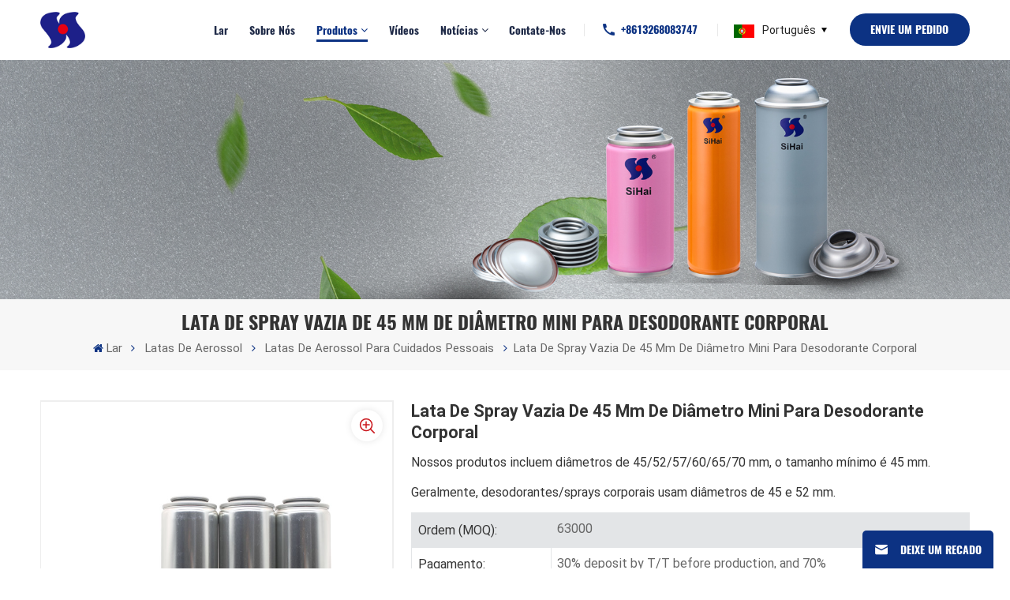

--- FILE ---
content_type: text/html; charset=UTF-8
request_url: https://pt.sihai-aerosolcan.com/mini-size-diameter-45mm-empty-spray-tin-can-for-deodorant-body-spray_p131.html
body_size: 14809
content:
<!DOCTYPE html PUBLIC "-//W3C//DTD XHTML 1.0 Transitional//EN" "http://www.w3.org/TR/xhtml1/DTD/xhtml1-transitional.dtd">
<html xmlns="http://www.w3.org/1999/xhtml" lang="pt">
<head>
    <meta http-equiv="X-UA-Compatible" content="IE=edge">
    <meta name="viewport" content="width=device-width,initial-scale=1,minimum-scale=1,maximum-scale=1,user-scalable=no,viewport-fit=cover">
    <meta http-equiv="Content-Type" content="text/html; charset=utf-8" />
    <meta http-equiv="X-UA-Compatible" content="IE=edge,Chrome=1" />
    <meta http-equiv="X-UA-Compatible" content="IE=9" />
    <meta http-equiv="Content-Type" content="text/html; charset=utf-8" />
                <title>Fornecedor OEM Lata de spray vazia de 45 mm de diâmetro mini para desodorante corporal da China - Sihai-aerosolcan.com</title>
        <meta name="keywords" content="lata de spray,Diâmetro 45mm pode,lata vazia" />
        <meta name="description" content="Personalize o Lata de spray vazia de 45 mm de diâmetro mini para desodorante corporal com suas próprias ideias em sihai-aerosolcan.com. Somos OEMs profissionais do lata de spray na China. Entre em contato conosco agora mesmo e tenha o melhor serviço." />
                <!--    分享显示图片-->
        <meta property ="og:site_name" content="Guangdong Sihai Iron-Printing and Tin-Making Co.,ltd">
    <meta property ="og:url" content="https://pt.sihai-aerosolcan.com/mini-size-diameter-45mm-empty-spray-tin-can-for-deodorant-body-spray_p131.html">
    <meta property ="og:title" content="Fornecedor OEM Lata de spray vazia de 45 mm de diâmetro mini para desodorante corporal da China - Sihai-aerosolcan.com"/>
    <meta property="og:type" content="website">
    <meta property ="og:description" content ="Personalize o Lata de spray vazia de 45 mm de diâmetro mini para desodorante corporal com suas próprias ideias em sihai-aerosolcan.com. Somos OEMs profissionais do lata de spray na China. Entre em contato conosco agora mesmo e tenha o melhor serviço."/>
                        <meta property ="og:image:secure_url" content="https://pt.sihai-aerosolcan.com/uploadfile/202304/26/c2e4a4373d4d37a94d4a431c09d19523_thumb.jpg"/>
            <meta name="twitter:card" content="summary_large_image">
            <meta name="twitter:image" content="https://pt.sihai-aerosolcan.com/uploadfile/202304/26/c2e4a4373d4d37a94d4a431c09d19523_thumb.jpg">
                <meta name="twitter:title" content="Fornecedor OEM Lata de spray vazia de 45 mm de diâmetro mini para desodorante corporal da China - Sihai-aerosolcan.com">
    <meta name="twitter:description" content="Personalize o Lata de spray vazia de 45 mm de diâmetro mini para desodorante corporal com suas próprias ideias em sihai-aerosolcan.com. Somos OEMs profissionais do lata de spray na China. Entre em contato conosco agora mesmo e tenha o melhor serviço.">
    <link rel="canonical" href="https://pt.sihai-aerosolcan.com/mini-size-diameter-45mm-empty-spray-tin-can-for-deodorant-body-spray_p131.html">

            <link href="/uploadfile/userimg/ab91f4d5ce75c0af9e5b514a6f087378png" rel="shortcut icon"  />
                <link rel="alternate" hreflang="en" href="https://www.sihai-aerosolcan.com/mini-size-diameter-45mm-empty-spray-tin-can-for-deodorant-body-spray_p131.html" />
            <link rel="alternate" hreflang="ru" href="https://ru.sihai-aerosolcan.com/mini-size-diameter-45mm-empty-spray-tin-can-for-deodorant-body-spray_p131.html" />
            <link rel="alternate" hreflang="es" href="https://es.sihai-aerosolcan.com/mini-size-diameter-45mm-empty-spray-tin-can-for-deodorant-body-spray_p131.html" />
            <link rel="alternate" hreflang="pt" href="https://pt.sihai-aerosolcan.com/mini-size-diameter-45mm-empty-spray-tin-can-for-deodorant-body-spray_p131.html" />
        <link rel="alternate" href="https://www.sihai-aerosolcan.com/mini-size-diameter-45mm-empty-spray-tin-can-for-deodorant-body-spray_p131.html" hreflang="x-default" />

    <link type="text/css" rel="stylesheet" href="/images/moban.css">
    <link type="text/css" rel="stylesheet" href="/template/css/swiper.min.css">
    <link type="text/css" rel="stylesheet" href="/template/css/style.css">
    <link type="text/css" rel="stylesheet" href="/template/css/fancyapp.min.css">
            <script type="text/javascript" src="/template/js/jquery-1.8.3.js"></script>
        <script type="text/javascript" src="/template/js/bootstrap.min.js"></script>
        <script type="text/javascript" src="/template/js/swiper.min.js"></script>
        <script type="text/javascript" src="/js/front/common.js"></script>
            <script type="text/javascript">
            $(document).on("scroll",function(){
                if($(document).scrollTop()>20){
                    $("header").removeClass("large").addClass("small");
                }
                else{
                    $("header").removeClass("small").addClass("large");
                }
            });
        </script>
        <!--[if ie9]
        <script src="/template/js/html5shiv.min.js"></script>
        <script src="/template/js/respond.min.js"></script>
        -->
        <!--[if IE 8]>
        <script src="https://oss.maxcdn.com/libs/html5shiv/3.7.0/html5shiv.js"></script>
        <script src="https://oss.maxcdn.com/libs/respond.js/1.3.0/respond.min.js"></script>
        <![endif]-->
        <script >
            if( /Android|webOS|iPhone|iPad|iPod|BlackBerry|IEMobile|Opera Mini/i.test(navigator.userAgent) ) {
                $(function () {
                    // $('.newm img').attr("style","");
                    $(".newm img").attr("width","");
                    $(".newm img").attr("height","");

                })
            }
        </script>
                <!-- Google Tag Manager -->
<script>(function(w,d,s,l,i){w[l]=w[l]||[];w[l].push({'gtm.start':
new Date().getTime(),event:'gtm.js'});var f=d.getElementsByTagName(s)[0],
j=d.createElement(s),dl=l!='dataLayer'?'&l='+l:'';j.async=true;j.src=
'https://www.googletagmanager.com/gtm.js?id='+i+dl;f.parentNode.insertBefore(j,f);
})(window,document,'script','dataLayer','GTM-TRP7JRR');</script>
<!-- End Google Tag Manager --></head>
<body>
<!-- Google Tag Manager (noscript) -->
<noscript><iframe src="https://www.googletagmanager.com/ns.html?id=GTM-TRP7JRR"
height="0" width="0" style="display:none;visibility:hidden"></iframe></noscript>
<!-- End Google Tag Manager (noscript) --><script type="text/javascript">var _paq = _paq || [];;_paq.push(["setDomains", ["*"]]);_paq.push(['trackPageView']);_paq.push(['enableFormTracking']);_paq.push(['enableLinkTracking']);_paq.push(['enableTPF']);_paq.push(['enableMelarkJs']);(function() {var u="//ta.sbird.xyz/";_paq.push(['setTrackerUrl', u+'ta.gif']);_paq.push(['setSiteId', '75abb39f5079534945a265e822e5bae2']);_paq.push(['setMelarkSiteId', 'V3poMzE3dkJBbVU9']);var d=document, g=d.createElement('script'), s=d.getElementsByTagName('script')[0];g.type='text/javascript'; g.async=true; g.defer=true; g.src=u+'js/ta.js'; s.parentNode.insertBefore(g,s);})();</script><header class="large">
    <div class="top_section">
        <div class="container">
            <div class="main">
                <div  id="logo" class="hidden_mob">
                                            <a href="/" ><img src="/uploadfile/userimg/947cf962ee5435fd27de55e844160a1bpng" alt="Guangdong Sihai Iron-Printing and Tin-Making Co.,ltd" /></a>
                                    </div>
                <div class="nav_section">
                    <div class="nav_r">
                        <div class="header-navigation">
                            <nav class="main-navigation">
                                <div class="main-navigation-inner">
                                    <div class="hidden_web nav_con clearfix">
                                                                                                                                <a rel="nofollow" target="_blank" href="tel:+86-13268083747">+86-13268083747</a>
                                                                                <a href="/contact-us_d3" class="email_btn">Obtenha uma cotação</a>
                                    </div>
                                    <ul id="menu-main-menu" class="main-menu clearfix">
                                        <li ><a href="/">Lar</a></li>
                                                                                                                            <li class="   "><a  href="/about-us_d1">Sobre nós</a>
                                                                                            </li>
                                                                                <li class="menu-children active"><a href="/products">Produtos</a>
                                            <ul class="sub-menu">
                                                                                                    <li class="menu-children">
                                                        <a href="/aerosol-cans_c1" class="title">Latas de aerossol</a>
                                                                                                                    <ul class="sub-menu">
                                                                                                                                    <li><a href="/necked-in-aerosol-cans_c38">Latas de aerossol com gargalo</a></li>
                                                                                                                                    <li><a href="/straight-wall-aerosol-cans_c37">Latas de aerossol de parede reta</a></li>
                                                                                                                                    <li><a href="/butane-gas-aerosol-cans_c36">Latas de aerossol de gás butano</a></li>
                                                                                                                                    <li><a href="/spray-paint-aerosol-cans_c34">Latas de aerossol de tinta spray</a></li>
                                                                                                                                    <li><a href="/automotive-aerosol-cans_c35">Latas de aerossol automotivas</a></li>
                                                                                                                                    <li><a href="/personal-care-aerosol-cans_c33">Latas de aerossol para cuidados pessoais</a></li>
                                                                                                                                    <li><a href="/household-aerosol-cans_c32">Latas de aerossol domésticas</a></li>
                                                                                                                                    <li><a href="/celebration-aerosol-cans_c31">Latas de aerossol para comemoração</a></li>
                                                                                                                            </ul>
                                                                                                            </li>
                                                                                                    <li class="menu-children">
                                                        <a href="/aerosol-cans-accessories_c3" class="title">Acessórios para latas de aerossol</a>
                                                                                                                    <ul class="sub-menu">
                                                                                                                                    <li><a href="/aerosol-cone-dome_c16">Cone e cúpula de aerossol</a></li>
                                                                                                                                    <li><a href="/aerosol-valves-plastic-caps_c17">Válvulas de aerossol e tampas plásticas</a></li>
                                                                                                                            </ul>
                                                                                                            </li>
                                                                                                    <li >
                                                        <a href="/tinplate-printing_c2" class="title">Impressão em folha de flandres</a>
                                                                                                            </li>
                                                                                            </ul>
                                        </li>
                                                                                                                            <li class=" "><a  href="/videos_nc2">Vídeos</a>
                                                                                            </li>
                                                                                                                                                                    <li class="menu-children "><a  href="/news_nc1">Notícias</a>
<!--                                                -->                                                    <ul class="sub-menu">
                                                                                                                                                                                                                                    <li><a  href="/blog/blog_bc1">Blogue</a></li>
                                                                                                            </ul>
<!--                                                -->                                            </li>
                                                                                                                                                                                                                                                    <li class=" "><a href="/contact-us_d3">Contate-nos</a>
                                                                                            </li>
                                                                            </ul>
                                                                                                                                                                                                                                                                                                                                                                                                                                                                                                                                                                                                                                                                                                                                                                                                                                                                                                                                                                                                            <div class="mob_language clearfix"><!--单语种删除-->
                                        <p>Selecione seu idioma :</p>
                                                                                        <a href="https://pt.sihai-aerosolcan.com/mini-size-diameter-45mm-empty-spray-tin-can-for-deodorant-body-spray_p131.html">português</a>
                                                                                                                                <a href="https://www.sihai-aerosolcan.com/mini-size-diameter-45mm-empty-spray-tin-can-for-deodorant-body-spray_p131.html">English</a>
                                                                                    <a href="https://ru.sihai-aerosolcan.com/mini-size-diameter-45mm-empty-spray-tin-can-for-deodorant-body-spray_p131.html">русский</a>
                                                                                    <a href="https://es.sihai-aerosolcan.com/mini-size-diameter-45mm-empty-spray-tin-can-for-deodorant-body-spray_p131.html">español</a>
                                                                            </div>
                                                                                                                <div class="mob_sns">
                                            <p>Compartilhamento social :</p>
                                                                                            <a  rel="nofollow" target="_blank" href="https://www.sihai-aerosolcan.com/" ><img src="/uploadfile/friendlink/456af496b42ed332e64e833a1473b34e.png" alt="facebook" /></a>
                                                                                            <a  rel="nofollow" target="_blank" href="https://www.linkedin.com" ><img src="/uploadfile/friendlink/705ba0be6656da2736d8fde8f7536c81.png" alt="linkedin" /></a>
                                                                                            <a  rel="nofollow" target="_blank" href="https://x.com/" ><img src="/uploadfile/friendlink/680129f007623f09a9405041e8cfe98f.png" alt="twitter" /></a>
                                                                                            <a  rel="nofollow" target="_blank" href="https://www.youtube.com/@sihaiaerosol" ><img src="/uploadfile/friendlink/012104d8a27c39969409a1bd06e555b2.png" alt="youtube" /></a>
                                                                                            <a  rel="nofollow" target="_blank" href="https://www.sihai-aerosolcan.com/" ><img src="/uploadfile/friendlink/e73b8a9ee0fc44a50d3267f06699ef36.png" alt="Instagram" /></a>
                                                                                    </div>
                                                                    </div>
                            </nav>
                        </div>



                        <a href="javascript:void(0)" class="search-ico ico_search"></a>
                        <div class="search-box" role="alert">
                            <div class="container">
                                <a href="javascript:void(0)" class="search-close img-replace"></a>
                                <div class="title">O que você está procurando?</div>
                                <div class="search_main">
                                    <input name="search_keyword" onkeydown="javascript:enterIn(event);" type="text" class="form-control" value="Procurar..." onfocus="if(this.value=='Procurar...'){this.value='';}" onblur="if(this.value==''){this.value='Procurar...';}" placeholder="Procurar...">
                                    <input type="submit" class="search_btn btn_search1" value="">
                                </div>
                                                                    <div class="search_tags">
                                                                                    <a href="/aerosol-can_sp">lata de aerossol</a>
                                                                                    <a href="/tinplate-cans_sp">latas de folha de flandres</a>
                                                                                    <a href="/diameter-65mm-can_sp">Diâmetro 65mm pode</a>
                                                                                    <a href="/snow-spray-can_sp">Lata de spray de neve</a>
                                                                                    <a href="/empty-spray-tin-can_sp">lata de lata de spray vazia</a>
                                                                                    <a href="/spray-paint-can_sp">tinta spray pode</a>
                                                                                    <a href="/air-freshener-can_sp">purificador de ar pode</a>
                                                                                    <a href="/aerosol-tin-can-lids_sp">Tampas de lata de aerossol</a>
                                                                                    <a href="/metal-can_sp">lata de metal</a>
                                                                                    <a href="/spray-tin-cans_sp">Latas De Lata De Spray</a>
                                                                            </div>
                                                            </div>
                        </div>
                                                                                <div class="contact_t"><img src="/template/images/tel.png"><a target="_blank" rel="nofollow" href="tel:+8613268083747">+8613268083747</a></div>
                        
                        <div class="language">
                                                            <p><img src="/template/images/pt.jpg" alt="português">português</p>
                            
                            <div class="language_ul">
                                <ul>
                                                                            <li ><a href="https://www.sihai-aerosolcan.com/mini-size-diameter-45mm-empty-spray-tin-can-for-deodorant-body-spray_p131.html"><img src="/template/images/en.jpg" alt="English"/>English</a></li>
                                                                            <li ><a href="https://ru.sihai-aerosolcan.com/mini-size-diameter-45mm-empty-spray-tin-can-for-deodorant-body-spray_p131.html"><img src="/template/images/ru.jpg" alt="русский"/>русский</a></li>
                                                                            <li ><a href="https://es.sihai-aerosolcan.com/mini-size-diameter-45mm-empty-spray-tin-can-for-deodorant-body-spray_p131.html"><img src="/template/images/es.jpg" alt="español"/>español</a></li>
                                                                            <li class="active"><a href="https://pt.sihai-aerosolcan.com/mini-size-diameter-45mm-empty-spray-tin-can-for-deodorant-body-spray_p131.html"><img src="/template/images/pt.jpg" alt="português"/>português</a></li>
                                                                    </ul>
                            </div>
                        </div>
                        <div class="quote"><a href="javascript:;" class="select-trigger" data-modal="modal-lan">Envie um pedido</a></div>
                    </div>
                </div>
            </div>
        </div>
    </div>
    <div id="menu-mobile" class="hidden_web">
        <div class="mob_logo hidden_web"><a href="/"><img src="/uploadfile/userimg/947cf962ee5435fd27de55e844160a1bpng" alt="Guangdong Sihai Iron-Printing and Tin-Making Co.,ltd"></a></div>
        <span class="btn-nav-mobile open-menu"><i></i><span></span></span>
    </div>
</header>
<div class="height"></div>
<div class="select-modal" id="modal-lan">
    <div class="select-content">
        <div class="main">
            <div class="row">
                <div class="col-sm-6"><img src="/uploadfile/single/30b1fa9029f8b08e910240c99859844e.jpg" alt=""/></div>
                <div class="col-sm-6">
                    <div class="i_title tl">
                        <div class="title">Deixe um recado</div>
                    </div>
                    <div class="inquiry">
                        <div class="p">Se você estiver interessado em nossos produtos e quiser saber mais detalhes, deixe uma mensagem aqui e responderemos o mais breve possível.</div>
                        <form id="email_form3" name="email_form3" method="post" action="/inquiry/addinquiry">
                            <input type="hidden"  value="Send a Request"  name="msg_title" />
                            <input type="hidden"  value="/mini-size-diameter-45mm-empty-spray-tin-can-for-deodorant-body-spray_p131.html"  name="msg_fromurl" />
                            <ul class="row clearfix">
                                <!--                                <li class=" col-sm-12 col-xs-12">-->
                                <!--                                    <span class="ms_n"><input type="text" name="msg_name" id="msg_name" class="meInput" placeholder="* --><!--"></span>-->
                                <!--                                </li>-->
                                <li class=" col-sm-12 col-xs-12">
                                    <span class="ms_e"><input type="text" name="msg_email" id="msg_email" class="meInput" placeholder="* Seu e -mail"></span>
                                </li>
                                <li class=" col-sm-12 col-xs-12">
                                    <span class="ms_p"><input type="tel" name="msg_tel" id="msg_phone" class="meInput" placeholder="Tel/WhatsApp"></span>
                                </li>
                                <li class="meText col-xs-12">
                                    <span class="ms_m"><textarea id="meText" placeholder="* Digite os detalhes do produto (como cor, tamanho, materiais etc.) e outros requisitos específicos para receber uma cotação precisa." maxlength="3000" name="msg_content"></textarea></span>
                                </li>
                                                                <div class="clearfix"></div>
                            </ul>
                            <span class="ms_btn"><input type="submit" value="" class="google_genzong" id="btnOk4">Enviar</span>
                        </form>
                        <script type="text/javascript">
                            var uploadclicktag2 = 0;
                            $("#btnOk4").on("click",function (){
                                if (uploadclicktag2==0){
                                    uploadclicktag2=1;
                                    $('#email_form3').submit();
                                    setTimeout(function(){uploadclicktag2=0;},4000);
                                }else{
                                    alert('Não opere frequentemente！');
                                }
                            })
                        </script>
                    </div>
                </div>
            </div>
        </div>
        <button class="select-close"><i></i></button>
    </div>
</div>
<div class="select-overlay"></div>
    
                                            <div class="n_banner">
                    <div class="img">
                        <a href="javascript:void(0)" rel="nofollow" ><img src="/uploadfile/bannerimg/1742522277716946310.jpg" alt="other"></a>
                    </div>
                </div>
                        
    <div class="mbx_section clearfix">
        <div class="container">
            <h1 class="n_title">Lata de spray vazia de 45 mm de diâmetro mini para desodorante corporal</h1>
            <div class="mbx">
                <a href="/"><span class="fa fa-home"></span>Lar</a>
                                                            <i class="fa fa-angle-right"></i>
                        <a href="/aerosol-cans_c1">Latas de aerossol</a>
                                            <i class="fa fa-angle-right"></i>
                        <a href="/personal-care-aerosol-cans_c33">Latas de aerossol para cuidados pessoais</a>
                    <i class="fa fa-angle-right"></i><p>Lata de spray vazia de 45 mm de diâmetro mini para desodorante corporal</p>
                            </div>
        </div>
    </div>






    <div class="pro_page">
        <div class="container">
            <div class="pro_main">
                <div class="col-md-5 col-xs-12 prom_img">
                    <div class="swiper" id="pro_img_gallery" >
                        <ul class="swiper-wrapper">
<!--                            --><!--                                <li class="swiper-slide thumb"><!---视频-->-->
<!--                                    <div class="video_play">-->
<!--                                        --><!--                                        <iframe width="582" id="myVideo" height="540" src="--><!--" title="YouTube video player" frameborder="0" allow="accelerometer; autoplay; clipboard-write; encrypted-media; gyroscope; picture-in-picture" allowfullscreen></iframe>-->
<!--                                    </div>-->
<!--                                </li>-->
<!--                            -->                                                            <li class="swiper-slide">
                                    <span class="enlarge-icon">
                                        <a class="fancybox" href="/uploadfile/202304/26/c2e4a4373d4d37a94d4a431c09d19523.jpg" data-fancybox="images"><i class="enlarge_ico"></i><img class="d-none" src="/uploadfile/202304/26/c2e4a4373d4d37a94d4a431c09d19523.jpg" alt="empty spray tin can for deodorant"> </a>
                                    </span>
                                    <a  class="product-zoom" href="javascript: void(0)"><img src="/uploadfile/202304/26/c2e4a4373d4d37a94d4a431c09d19523.jpg" alt="empty spray tin can for deodorant" > </a>
                                </li>
                                                            <li class="swiper-slide">
                                    <span class="enlarge-icon">
                                        <a class="fancybox" href="/uploadfile/202304/26/e9876731b20e0d723da6b538e50d078e.jpg" data-fancybox="images"><i class="enlarge_ico"></i><img class="d-none" src="/uploadfile/202304/26/e9876731b20e0d723da6b538e50d078e.jpg" alt="empty spray tin can for deodorant"> </a>
                                    </span>
                                    <a  class="product-zoom" href="javascript: void(0)"><img src="/uploadfile/202304/26/e9876731b20e0d723da6b538e50d078e.jpg" alt="empty spray tin can for deodorant" > </a>
                                </li>
                                                            <li class="swiper-slide">
                                    <span class="enlarge-icon">
                                        <a class="fancybox" href="/uploadfile/202304/26/3951b4d281ab25cbb76601b558df69a1.jpg" data-fancybox="images"><i class="enlarge_ico"></i><img class="d-none" src="/uploadfile/202304/26/3951b4d281ab25cbb76601b558df69a1.jpg" alt="empty spray tin can for deodorant"> </a>
                                    </span>
                                    <a  class="product-zoom" href="javascript: void(0)"><img src="/uploadfile/202304/26/3951b4d281ab25cbb76601b558df69a1.jpg" alt="empty spray tin can for deodorant" > </a>
                                </li>
                                                            <li class="swiper-slide">
                                    <span class="enlarge-icon">
                                        <a class="fancybox" href="/uploadfile/202304/26/86f7e55047478c552e24096d652e0425.jpg" data-fancybox="images"><i class="enlarge_ico"></i><img class="d-none" src="/uploadfile/202304/26/86f7e55047478c552e24096d652e0425.jpg" alt="empty spray tin can for deodorant"> </a>
                                    </span>
                                    <a  class="product-zoom" href="javascript: void(0)"><img src="/uploadfile/202304/26/86f7e55047478c552e24096d652e0425.jpg" alt="empty spray tin can for deodorant" > </a>
                                </li>
                                                            <li class="swiper-slide">
                                    <span class="enlarge-icon">
                                        <a class="fancybox" href="/uploadfile/202304/26/403508cb1cb9dc692d79997ad035866d.jpg" data-fancybox="images"><i class="enlarge_ico"></i><img class="d-none" src="/uploadfile/202304/26/403508cb1cb9dc692d79997ad035866d.jpg" alt="empty spray tin can for deodorant"> </a>
                                    </span>
                                    <a  class="product-zoom" href="javascript: void(0)"><img src="/uploadfile/202304/26/403508cb1cb9dc692d79997ad035866d.jpg" alt="empty spray tin can for deodorant" > </a>
                                </li>
                                                    </ul>
                    </div>
                    <div class="swiper" id="pro_img_thumbs">
                        <div class="swiper-wrapper">
<!--                            --><!--                                <div class="swiper-slide sp-video-icon">-->
<!--                                    --><!--                                </div>-->
<!--                            -->                                                            <div class="swiper-slide"><a href="javascript:void(0)" ><img  src="/uploadfile/202304/26/c2e4a4373d4d37a94d4a431c09d19523_medium.jpg"   alt = "empty spray tin can for deodorant"    /></a></div>
                                                            <div class="swiper-slide"><a href="javascript:void(0)" ><img  src="/uploadfile/202304/26/e9876731b20e0d723da6b538e50d078e_medium.jpg"   alt = "empty spray tin can for deodorant"    /></a></div>
                                                            <div class="swiper-slide"><a href="javascript:void(0)" ><img  src="/uploadfile/202304/26/3951b4d281ab25cbb76601b558df69a1_medium.jpg"   alt = "empty spray tin can for deodorant"    /></a></div>
                                                            <div class="swiper-slide"><a href="javascript:void(0)" ><img  src="/uploadfile/202304/26/86f7e55047478c552e24096d652e0425_medium.jpg"   alt = "empty spray tin can for deodorant"    /></a></div>
                                                            <div class="swiper-slide"><a href="javascript:void(0)" ><img  src="/uploadfile/202304/26/403508cb1cb9dc692d79997ad035866d_medium.jpg"   alt = "empty spray tin can for deodorant"    /></a></div>
                                                    </div>
                    </div>
                </div>
                <div class="modelTostParents"></div>
                <script language="javascript">
                    var gallerySwiper = new Swiper('#pro_img_gallery',{
                        effect : 'fade',
                        thumbs: {
                            swiper: {
                                el: '#pro_img_thumbs',
                                spaceBetween: 5,
                                slidesPerView: 5,
                                watchSlidesVisibility: true,

                            },
                            autoScrollOffset: 3,
                        }
                    })

                </script>
                <div class="main_text">
                    <h2 class="pro_main_title">Lata de spray vazia de 45 mm de diâmetro mini para desodorante corporal</h2>
                    <div class="pro_main_text clearfix newm">
                        <p>Nossos produtos incluem diâmetros de 45/52/57/60/65/70 mm, o tamanho mínimo é 45 mm.<p>
	<br>
</p><p>Geralmente, desodorantes/sprays corporais usam diâmetros de 45 e 52 mm.</p></p>
                    </div>
                    <div class="pro_table">
                        <ul class="clearfix">
                                                                                                                    <li><p>Ordem (MOQ): </p>63000</li>
                                                                                        <li><p>Pagamento: </p>30% deposit by T/T before production, and 70%</li>
                                                                                        <li><p>Preço de mercado: </p>$0.124</li>
                                                                                        <li><p>Preço: </p>$0.117/pc</li>
                                                                                                                            <li><p>Faixa de preço:</p>63000 - 197000/$0.117</li>
                                                                                                                        <li><p>Origem do produto: </p>China</li>
                                                                                        <li><p>Cor: </p>CMYK</li>
                                                                                        <li><p>Porta de remessa: </p>Guangzhou/Shenzhen</li>
                                                                                        <li><p>Tempo de espera： </p>10-20 days</li>
                                                                                                                                        </ul>
                    </div>

                    <div class="pro_more">
                        <div class="main-more"><a href="#content" class="inquiry_pro"><i class="fa fa-commenting"></i>Pergunte agora</a></div>
                                            </div>
                </div>
            </div>
        </div>
        <script type="text/javascript" src="/template/js/jquery.zoom.min.js"></script>
        <script type="text/javascript" src="/template/js/fancyapps.min.js"></script>
    </div>
    <!--n_main-->
    <div class="n_main">
        <div class="container">
            <div id="main" class="n_left penci-main-sticky-sidebar">
        <div class="theiaStickySidebar">
        <div class="modules">
            <section class="block left_nav">
                <div class="unfold nav_h4">Categorias de produtos</div>
                <div class="toggle_content clearfix">
                    <ul class="mtree">
                                                    <li class="clearfix active"><span></span>                                <h2><a href="/aerosol-cans_c1" >Latas de aerossol</a></h2>

                                                                    <ul>
                                                                                    <li class=""><h2><a  href="/necked-in-aerosol-cans_c38">Latas de aerossol com gargalo</a></h2>
                                                                                            </li>
                                                                                    <li class=""><h2><a  href="/straight-wall-aerosol-cans_c37">Latas de aerossol de parede reta</a></h2>
                                                                                            </li>
                                                                                    <li class=""><h2><a  href="/butane-gas-aerosol-cans_c36">Latas de aerossol de gás butano</a></h2>
                                                                                            </li>
                                                                                    <li class=""><h2><a  href="/spray-paint-aerosol-cans_c34">Latas de aerossol de tinta spray</a></h2>
                                                                                            </li>
                                                                                    <li class=""><h2><a  href="/automotive-aerosol-cans_c35">Latas de aerossol automotivas</a></h2>
                                                                                            </li>
                                                                                    <li class=""><h2><a  href="/personal-care-aerosol-cans_c33">Latas de aerossol para cuidados pessoais</a></h2>
                                                                                            </li>
                                                                                    <li class=""><h2><a  href="/household-aerosol-cans_c32">Latas de aerossol domésticas</a></h2>
                                                                                            </li>
                                                                                    <li class=""><h2><a  href="/celebration-aerosol-cans_c31">Latas de aerossol para comemoração</a></h2>
                                                                                            </li>
                                                                            </ul>
                                                            </li>
                                                    <li class="clearfix "><span></span>                                <h2><a href="/aerosol-cans-accessories_c3" >Acessórios para latas de aerossol</a></h2>

                                                                    <ul>
                                                                                    <li class=""><h2><a  href="/aerosol-cone-dome_c16">Cone e cúpula de aerossol</a></h2>
                                                                                            </li>
                                                                                    <li class=""><h2><a  href="/aerosol-valves-plastic-caps_c17">Válvulas de aerossol e tampas plásticas</a></h2>
                                                                                            </li>
                                                                            </ul>
                                                            </li>
                                                    <li class="clearfix ">                                <h2><a href="/tinplate-printing_c2" >Impressão em folha de flandres</a></h2>

                                                            </li>
                                            </ul>
                </div>
                <script type="text/javascript" src="/template/js/mtree.js"></script>
            </section>
            <div class="hot_left hidden_mob">
                <div class="left_h4">Novos produtos</div>
                <ul class="clearfix">
                                            <li class="li">
                            <div >
                                <a href="/empty-57x206mm-aerosol-tin-can-for-insecticide_p421.html" title="Lata de aerossol vazia de 57x206mm para inseticida" class="img"><img id="product_detail_img"  alt="Aerosol Spray Cans" src="/uploadfile/202512/12/af60ee7e27e64913dd89dcb5d8f234d7_thumb.jpg" /></a>
                                <div class="text">
                                    <a href="/empty-57x206mm-aerosol-tin-can-for-insecticide_p421.html" title="Lata de aerossol vazia de 57x206mm para inseticida" class="title">Lata de aerossol vazia de 57x206mm para inseticida</a>
                                    <a href="/empty-57x206mm-aerosol-tin-can-for-insecticide_p421.html" title="Lata de aerossol vazia de 57x206mm para inseticida" class="more">Leia mais</a>
                                </div>
                            </div>
                        </li>
                                            <li class="li">
                            <div >
                                <a href="/custom-factory-delivery-christmas-ribbon-45x100mm-spray-can_p413.html" title="Fita de Natal personalizada com entrega de fábrica, lata de spray de 45x100 mm" class="img"><img id="product_detail_img"  alt="Fabricante OEM Custom Factory Delivery Christmas Ribbon 45x100mm Spray Can da China" src="/uploadfile/202510/18/3d8bdf8ec5201f5d37ebaa59ebfcae89_thumb.jpg" /></a>
                                <div class="text">
                                    <a href="/custom-factory-delivery-christmas-ribbon-45x100mm-spray-can_p413.html" title="Fita de Natal personalizada com entrega de fábrica, lata de spray de 45x100 mm" class="title">Fita de Natal personalizada com entrega de fábrica, lata de spray de 45x100 mm</a>
                                    <a href="/custom-factory-delivery-christmas-ribbon-45x100mm-spray-can_p413.html" title="Fita de Natal personalizada com entrega de fábrica, lata de spray de 45x100 mm" class="more">Leia mais</a>
                                </div>
                            </div>
                        </li>
                                            <li class="li">
                            <div >
                                <a href="/aerosol-spray-dimension-52x195mm-made-in-china-gas-product-refill-empty-can_p408.html" title="Spray de aerossol Dimensão 52x195 mm Fabricado na China Recarga de produto a gás Lata vazia" class="img"><img id="product_detail_img"  alt="Diameter 52mm Empty Can" src="/uploadfile/202509/05/b2bc74e13b1c61305be56df13f9afa80_thumb.jpg" /></a>
                                <div class="text">
                                    <a href="/aerosol-spray-dimension-52x195mm-made-in-china-gas-product-refill-empty-can_p408.html" title="Spray de aerossol Dimensão 52x195 mm Fabricado na China Recarga de produto a gás Lata vazia" class="title">Spray de aerossol Dimensão 52x195 mm Fabricado na China Recarga de produto a gás Lata vazia</a>
                                    <a href="/aerosol-spray-dimension-52x195mm-made-in-china-gas-product-refill-empty-can_p408.html" title="Spray de aerossol Dimensão 52x195 mm Fabricado na China Recarga de produto a gás Lata vazia" class="more">Leia mais</a>
                                </div>
                            </div>
                        </li>
                                            <li class="li">
                            <div >
                                <a href="/aerosol-tin-can-factory-manufacturer-dimension-57x166mm-inside-golden-lacquer-pesticide-spray_p402.html" title="Fabricante de fábrica de latas de aerossol com dimensões de 57 x 66 mm, spray de pesticida com laca dourada interna" class="img"><img id="product_detail_img"  alt="Golden Lacquer Pesticide Spray Tin Can" src="/uploadfile/202507/26/fc70ea00cb15248aa9d03a3b40bb7c85_thumb.jpg" /></a>
                                <div class="text">
                                    <a href="/aerosol-tin-can-factory-manufacturer-dimension-57x166mm-inside-golden-lacquer-pesticide-spray_p402.html" title="Fabricante de fábrica de latas de aerossol com dimensões de 57 x 66 mm, spray de pesticida com laca dourada interna" class="title">Fabricante de fábrica de latas de aerossol com dimensões de 57 x 66 mm, spray de pesticida com laca dourada interna</a>
                                    <a href="/aerosol-tin-can-factory-manufacturer-dimension-57x166mm-inside-golden-lacquer-pesticide-spray_p402.html" title="Fabricante de fábrica de latas de aerossol com dimensões de 57 x 66 mm, spray de pesticida com laca dourada interna" class="more">Leia mais</a>
                                </div>
                            </div>
                        </li>
                                            <li class="li">
                            <div >
                                <a href="/guangdong-factory-empty-tinplate-can-component-chemical-use-dimension-57mm-sihai-brand_p396.html" title="Componente de lata de folha-de-flandres vazia de fábrica de Guangdong, uso químico, dimensão 57 mm, marca Sihai" class="img"><img id="product_detail_img"  alt="Empty Tinplate Can Factory" src="/uploadfile/202506/12/abec37d7f65428a5c396ff708c2f2d20_thumb.jpg" /></a>
                                <div class="text">
                                    <a href="/guangdong-factory-empty-tinplate-can-component-chemical-use-dimension-57mm-sihai-brand_p396.html" title="Componente de lata de folha-de-flandres vazia de fábrica de Guangdong, uso químico, dimensão 57 mm, marca Sihai" class="title">Componente de lata de folha-de-flandres vazia de fábrica de Guangdong, uso químico, dimensão 57 mm, marca Sihai</a>
                                    <a href="/guangdong-factory-empty-tinplate-can-component-chemical-use-dimension-57mm-sihai-brand_p396.html" title="Componente de lata de folha-de-flandres vazia de fábrica de Guangdong, uso químico, dimensão 57 mm, marca Sihai" class="more">Leia mais</a>
                                </div>
                            </div>
                        </li>
                                            <li class="li">
                            <div >
                                <a href="/aerosol-tin-can-52x160mm-shaving-foam-inside-lacquer-guangdong-factory_p390.html" title="Lata de aerossol 52x160 mm espuma de barbear dentro de laca fábrica de Guangdong" class="img"><img id="product_detail_img"  alt="Diameter 52mm" src="/uploadfile/202503/13/8ddd9d05f48e99259adb8bf86d20facc_thumb.jpg" /></a>
                                <div class="text">
                                    <a href="/aerosol-tin-can-52x160mm-shaving-foam-inside-lacquer-guangdong-factory_p390.html" title="Lata de aerossol 52x160 mm espuma de barbear dentro de laca fábrica de Guangdong" class="title">Lata de aerossol 52x160 mm espuma de barbear dentro de laca fábrica de Guangdong</a>
                                    <a href="/aerosol-tin-can-52x160mm-shaving-foam-inside-lacquer-guangdong-factory_p390.html" title="Lata de aerossol 52x160 mm espuma de barbear dentro de laca fábrica de Guangdong" class="more">Leia mais</a>
                                </div>
                            </div>
                        </li>
                                            <li class="li">
                            <div >
                                <a href="/custom-metal-aerosol-insect-killer-spray-diameter-57x166mm-inisde-lacquer-empty-tinplate-cans_p383.html" title="Spray inseticida aerossol de metal personalizado com diâmetro de 57 x 166 mm e laca interna em latas vazias de folha de flandres" class="img"><img id="product_detail_img"  alt="empty aerosol tin can" src="/uploadfile/202502/28/650b765a7fd0540f554d58f22278f479_thumb.jpg" /></a>
                                <div class="text">
                                    <a href="/custom-metal-aerosol-insect-killer-spray-diameter-57x166mm-inisde-lacquer-empty-tinplate-cans_p383.html" title="Spray inseticida aerossol de metal personalizado com diâmetro de 57 x 166 mm e laca interna em latas vazias de folha de flandres" class="title">Spray inseticida aerossol de metal personalizado com diâmetro de 57 x 166 mm e laca interna em latas vazias de folha de flandres</a>
                                    <a href="/custom-metal-aerosol-insect-killer-spray-diameter-57x166mm-inisde-lacquer-empty-tinplate-cans_p383.html" title="Spray inseticida aerossol de metal personalizado com diâmetro de 57 x 166 mm e laca interna em latas vazias de folha de flandres" class="more">Leia mais</a>
                                </div>
                            </div>
                        </li>
                                            <li class="li">
                            <div >
                                <a href="/high-standard-diameter-45mm-empty-shaving-foam-tin-can-in-cmyk-printing_p382.html" title="Lata de espuma de barbear vazia de alto padrão de diâmetro de 45 mm em impressão CMYK" class="img"><img id="product_detail_img"  alt="45mm tin can" src="/uploadfile/202502/22/044b09f2f3f60ac4332db874ab825dd4_thumb.jpg" /></a>
                                <div class="text">
                                    <a href="/high-standard-diameter-45mm-empty-shaving-foam-tin-can-in-cmyk-printing_p382.html" title="Lata de espuma de barbear vazia de alto padrão de diâmetro de 45 mm em impressão CMYK" class="title">Lata de espuma de barbear vazia de alto padrão de diâmetro de 45 mm em impressão CMYK</a>
                                    <a href="/high-standard-diameter-45mm-empty-shaving-foam-tin-can-in-cmyk-printing_p382.html" title="Lata de espuma de barbear vazia de alto padrão de diâmetro de 45 mm em impressão CMYK" class="more">Leia mais</a>
                                </div>
                            </div>
                        </li>
                                    </ul>
            </div>
        </div>
    </div>
</div>            <div class="n_right">
                <div class="products_main">
                    <div class="features-tab indicator-style clearfix">
                        <ul class="nav nav-tabs moz clearfix" role="tablist">
                            <li role="presentation" class="active">
                                <a href="#about01" aria-controls="home" role="tab" data-toggle="tab">Detalhes do produto</a>

                            </li>
                            <!-- <li role="presentation">
                                <a href="#about02" aria-controls="home" role="tab" data-toggle="tab">DATASHEET</a>
                            </li> -->
                        </ul>
                        <div class="tab-content">
                            <div role="tabpanel" class="tab-pane newm active" id="about01">
                                <p>
	<span style="font-size:14px;"><strong>Detalhes rápidos:</strong></span> 
<p>
	<span style="font-size:14px;">Tipo de metal: folha de flandres</span> 
</p><p>
	<span style="font-size:14px;">Uso: Aerossol</span> 
</p><p>
	<span style="font-size:14px;">Material: Metal</span> 
</p><p>
	<span style="font-size:14px;">Diâmetro: 45 mm</span> 
</p><p>
	<span style="font-size:14px;">Altura: 85~240mm</span> 
</p><p>
	<span style="font-size:14px;">Espessura: 0,19 mm</span> 
</p><p>
	<span style="font-size:14px;">Tipo: Pescoço para dentro</span> 
</p><p>
	<span style="font-size:14px;">Cor: CMYK/COR ESPECIAL</span> 
</p><p>
	<span style="font-size:14px;">Revestimento: Óleo transparente e óleo dourado e branco</span><span style="font-size:14px;">Óleo</span> 
</p><p>
	<span style="font-size:14px;">Pressão de ruptura: ≥1,3Mpa</span> 
</p><p>
	<span style="font-size:14px;">Pressão de deformação: ≥1,5Mpa</span> 
</p><p>
	<br>
</p><p>
	<span style="font-size:14px;"> </span><img src="/js/htmledit/kindeditor/attached/20230426/20230426144753_69525.jpg" alt="aerosol tin can" title="aerosol tin can" width="300" height="300"><img src="/js/htmledit/kindeditor/attached/20230426/20230426144800_33459.jpg" alt="aerosol can details" title="aerosol can details" width="300" height="300" align=""> 
</p><p>
	<br>
</p><p>
	<span style="font-size:14px;"><strong>Produtos relacionados</strong></span> 
</p><p>
	<img src="/js/htmledit/kindeditor/attached/20230426/20230426144821_16687.jpg" alt="body spray aerosol tin can" title="body spray aerosol tin can" width="300" height="300"><span style="font-size:14px;"> </span><img src="/js/htmledit/kindeditor/attached/20230426/20230426144848_35814.jpg" alt="metal aerosol body spray can" title="metal aerosol body spray can" width="300" height="300"> 
</p><p>
	<span style="font-size:14px;">                              52x100mm 45/52/57/60/65/70mm</span> 
</p><p>
	<br>
</p><p>
	<br>
</p><p>
	<strong><span style="font-size:14px;">Linhas de produção</span></strong> 
</p><p>
	<span style="font-size:14px;">4 linhas avançadas de produção de impressão em ferro e 2 linhas de revestimento com produção de mais de 16 milhões de folhas.</span> 
</p><p>
	<span style="font-size:14px;">10 linhas de produção automáticas de alta velocidade para fabricação de latas com produção anual de 300 milhões de peças.</span> 
</p><p>
	<span style="font-size:14px;">21 linhas de produção de controle numérico totalmente automáticas para parte superior e inferior para produzir mais de 300 milhões de peças anualmente.</span> 
</p><p>
	<span style="font-size:14px;"> </span> 
</p><p>
	<span style="font-size:14px;"> </span><img src="/js/htmledit/kindeditor/attached/20200110/20200110145914_78588.jpg" alt="Guangdong Sihai aerosol can factory" title="Guangdong Sihai aerosol can factory" width="447" height="497"> 
</p><p>
	<span style="font-size:14px;"><strong>Controle de qualidade</strong></span> 
</p><p>
	<br>
</p><p>
	<img src="/js/htmledit/kindeditor/attached/20200110/20200110150024_39923.jpg" alt="aerosol can test" title="aerosol can test" width="250" height="200"><span style="font-size:14px;"> </span><img src="/js/htmledit/kindeditor/attached/20200110/20200110150056_69789.jpg" alt="aerosol spray can inspection" title="aerosol spray can inspection" width="250" height="200"><span style="font-size:14px;"> </span><img src="/js/htmledit/kindeditor/attached/20200110/20200110150113_90265.jpg" alt="aerosol can quality control" title="aerosol can quality control" width="250" height="200"> 
</p><p>
	<br>
</p><p>
	<span style="font-size:14px;"><strong>Perguntas frequentes</strong></span> 
</p><p>
	<span style="font-size:14px;">P: Você é uma empresa comercial ou fabricante?</span> 
</p><p>
	<span style="font-size:14px;">R: Somos uma fábrica especializada na fabricação e venda de impressão em ferro, estanho e folha-de-flandres.</span> 
</p><p>
	<span style="font-size:14px;">P: Vocês fornecem amostras? É grátis ou extra?</span> 
</p><p>
	<span style="font-size:14px;">R: Sim, podemos oferecer a amostra gratuitamente, mas não pagamos o custo do frete.</span> 
</p><p>
	<span style="font-size:14px;">P: Preciso de latas de pressão. Vocês podem me oferecer? Vocês também têm latas com laca interna?</span> 
</p><p>
	<span style="font-size:14px;">R: Sim, podemos oferecer latas de pressão para diâmetros de 45 mm, 52 mm, 60 mm e 65 mm. Entre elas, podemos oferecer serviço de laca interna para diâmetros de 52 e 65 mm.</span> 
</p><p>
	<span style="font-size:14px;">P: Além das latas, também preciso de serviço de enchimento. Você pode oferecer isso?</span> 
</p><p>
	<span style="font-size:14px;">R: Desculpe, só fabricamos latas de aerossol vazias. Se precisar de serviço de envase, podemos indicar algumas fábricas para referência.</span> 
</p><p>
	<br>
</p><p>
	<img src="/js/htmledit/kindeditor/attached/20230426/20230426144917_92571.jpg" alt="aerosol tin can factory in Guangzhou" title="aerosol tin can factory in Guangzhou" width="750" height="320"> 
</p></p>
                            </div>
                            <!-- <div role="tabpanel" class="tab-pane" id="about02">
                                2222222222222222
                            </div> -->
                        </div>
                    </div>
                                                                <div class="tags_ul"><span> Tags relacionadas : </span>
                                                            <a href="/spray-tin-can_sp">lata de spray</a>
                                                            <a href="/diameter-45mm-aerosol-can_sp">Diâmetro 45mm pode</a>
                                                            <a href="/empty-tin-can_sp">lata vazia</a>
                                                    </div>
                                        <div id="content"></div>
                    <div class="pro_inq">
                        <div class="section_title">Deixe um recado</div>
                        <div class="text">Se você estiver interessado em nossos produtos e quiser saber mais detalhes, deixe uma mensagem aqui e responderemos o mais breve possível.</div>
                        <div class="inquiry">
                            <form id="email_form" name="email_form" method="post" action="/inquiry/addinquiry">
                                <input type="hidden" name="msg_title" value="Lata de spray vazia de 45 mm de diâmetro mini para desodorante corporal" class="meInput" />
                                <input type="hidden" name="to_proid[]" value="131" class="meInput" />
                                <input type="hidden" name="product_id" value="131" class="meInput" />
                                <input type='hidden' name='msg_userid' value=18 />
                                <input type="hidden"  value="/mini-size-diameter-45mm-empty-spray-tin-can-for-deodorant-body-spray_p131.html"  name="msg_fromurl" />
                                <ul class="row clearfix">
                                    <li class="col-xs-12">
                                        <div class="subject_title">Assunto : <a href="/mini-size-diameter-45mm-empty-spray-tin-can-for-deodorant-body-spray_p131.html">Lata de spray vazia de 45 mm de diâmetro mini para desodorante corporal</a></div>
                                    </li>
                                    <li class="col-sm-6 col-xs-12">
                                        <span class="ms_e"><input class="form-control" name="msg_email" id="msg_email" tabindex="10" type="text" placeholder="* Seu e -mail"></span>
                                    </li>
                                    <li class="col-sm-6 col-xs-12">
                                        <span class="ms_p"><input class="form-control" name="msg_tel" id="phone" tabindex="10" type="text" placeholder="Tel/Whatsapp"></span>
                                    </li>
                                    <li class="meText col-xs-12">
                                        <span class="ms_m"><textarea name="msg_content" class="form-control" id="message" tabindex="13" placeholder="* Digite os detalhes do produto (como cor, tamanho, materiais etc.) e outros requisitos específicos para receber uma cotação precisa."></textarea></span>
                                    </li>
                                                                        <div class="clearfix"></div>
                                </ul>
                                <span class="ms_btn"><input type="submit" value="" id="btnOk" class="google_genzong">Enviar</span>
                            </form>
                            <script type="text/javascript">
                                var uploadclicktag = 0;
                                $("#btnOk").on("click",function (){
                                    if (uploadclicktag==0){
                                        uploadclicktag=1;
                                        $('#email_form').submit();
                                        setTimeout(function(){uploadclicktag=0;},4000);
                                    }else{
                                        alert('Não opere frequentemente！');
                                    }
                                })
                            </script>
                        </div>
                    </div>
                    <ul class="navigation clearfix">
                                                    <li class="prev_post">
                                <a href="/300ml-empty-hair-spray-aerosol-metal-tin-can-with-oem-printing_p188.html" title="Lata de metal vazia para spray de cabelo em aerossol de 300 ml com impressão OEM">
                                    <span class="meta_nav">Anterior</span>
                                    <div class="post_title">Lata de metal vazia para spray de cabelo em aerossol de 300 ml com impressão OEM</div>
                                </a>
                            </li>
                                                                            <li class="next_post">
                                <a href="/wholesale-4-colours-empty-aerosol-hair-spray-can_p94.html" title="Atacado 4 cores latas vazias de spray de cabelo em aerossol">
                                    <span class="meta_nav">Próximo</span>
                                    <div class="post_title">Atacado 4 cores latas vazias de spray de cabelo em aerossol</div>
                                </a>
                            </li>
                                            </ul>
                </div>
            </div>
        </div>
    </div>
    <div class="rel_section">
        <div class="container">
            <div class="i_title">
                <h2 class="title">Produtos relacionados</h2>
                <div class="title_bg"><span></span></div>
            </div>
            <div class="button_outside">
                <div class="swiper-container pro_scrollbar">
                    <div class="swiper-wrapper">
                                                    <div class="swiper-slide">
                                <div class="li">
                                    <a href="/empty-aerosol-spray-tinplate-can-for-shaving-foam-use_p9.html" title="Lata de folha de flandres vazia para aerossol para uso em espuma de barbear" class="img"><img id="product_detail_img"  alt="aerosol shaving foam can" src="/uploadfile/202304/24/6c15e21a79d15ed96a3cd28a66d2a7c8_small.jpg" /><span class="icon"></span></a>
                                    <div class="text">
                                        <a href="/empty-aerosol-spray-tinplate-can-for-shaving-foam-use_p9.html" title="Lata de folha de flandres vazia para aerossol para uso em espuma de barbear" class="h4">Lata de folha de flandres vazia para aerossol para uso em espuma de barbear</a>
                                        <p>Lata de aerossol de 3 peças com diâmetro de 52 mm; geralmente usada para produtos de cuidados pessoais, como espuma de barbear, spray desodorante e spray para cabelo.</p>
                                        <a href="/empty-aerosol-spray-tinplate-can-for-shaving-foam-use_p9.html" title="Lata de folha de flandres vazia para aerossol para uso em espuma de barbear" class="my_more1">Detalhes</a>
                                    </div>
                                </div>
                            </div>
                                                    <div class="swiper-slide">
                                <div class="li">
                                    <a href="/diameter-52mm-empty-tinplate-spray-can-for-hair-spray-with-metal-effect_p14.html" title="Lata de spray de cabelo vazia de folha de flandres com efeito metálico de 52 mm de diâmetro" class="img"><img id="product_detail_img"  alt="hair spray" src="/uploadfile/201903/16/d9687aff0a7f4b61e1fe5f3f36b6ac1f_small.jpg" /><span class="icon"></span></a>
                                    <div class="text">
                                        <a href="/diameter-52mm-empty-tinplate-spray-can-for-hair-spray-with-metal-effect_p14.html" title="Lata de spray de cabelo vazia de folha de flandres com efeito metálico de 52 mm de diâmetro" class="h4">Lata de spray de cabelo vazia de folha de flandres com efeito metálico de 52 mm de diâmetro</a>
                                        <p>Lata de spray aerossol de material de folha de flandres vazia com diâmetro de 52 mm para spray de cabelo, com efeito metálico brilhante na superfície</p>
                                        <a href="/diameter-52mm-empty-tinplate-spray-can-for-hair-spray-with-metal-effect_p14.html" title="Lata de spray de cabelo vazia de folha de flandres com efeito metálico de 52 mm de diâmetro" class="my_more1">Detalhes</a>
                                    </div>
                                </div>
                            </div>
                                                    <div class="swiper-slide">
                                <div class="li">
                                    <a href="/custom-printing-shoe-care-products-use-empty-aerosol-can-with-inner-coating_p42.html" title="Produtos de cuidados com calçados com impressão personalizada usam lata de aerossol vazia com revestimento interno" class="img"><img id="product_detail_img"  alt="52mm empty aerosol can" src="/uploadfile/202304/24/52f1a2aba3439e741436399a2ef2c42e_small.jpg" /><span class="icon"></span></a>
                                    <div class="text">
                                        <a href="/custom-printing-shoe-care-products-use-empty-aerosol-can-with-inner-coating_p42.html" title="Produtos de cuidados com calçados com impressão personalizada usam lata de aerossol vazia com revestimento interno" class="h4">Produtos de cuidados com calçados com impressão personalizada usam lata de aerossol vazia com revestimento interno</a>
                                        <p>Lata de aerossol vazia com gargalo de 52 mm de diâmetro, com ou sem revestimento dourado interno, para uso em calçados, purificador de ar, spray corporal, spray de neve, etc.</p>
                                        <a href="/custom-printing-shoe-care-products-use-empty-aerosol-can-with-inner-coating_p42.html" title="Produtos de cuidados com calçados com impressão personalizada usam lata de aerossol vazia com revestimento interno" class="my_more1">Detalhes</a>
                                    </div>
                                </div>
                            </div>
                                                    <div class="swiper-slide">
                                <div class="li">
                                    <a href="/wholesale-4-colours-empty-aerosol-hair-spray-can_p94.html" title="Atacado 4 cores latas vazias de spray de cabelo em aerossol" class="img"><img id="product_detail_img"  alt="Empty Aerosol Hair Spray Can" src="/uploadfile/202304/26/fad63f7925c3a312392b735881b588b5_small.jpg" /><span class="icon"></span></a>
                                    <div class="text">
                                        <a href="/wholesale-4-colours-empty-aerosol-hair-spray-can_p94.html" title="Atacado 4 cores latas vazias de spray de cabelo em aerossol" class="h4">Atacado 4 cores latas vazias de spray de cabelo em aerossol</a>
                                        <p>Lata de spray de cabelo com material de folha de flandres, lata de spray de cabelo em aerossol, lata de spray de cabelo recarregável em diferentes tipos e potências</p>
                                        <a href="/wholesale-4-colours-empty-aerosol-hair-spray-can_p94.html" title="Atacado 4 cores latas vazias de spray de cabelo em aerossol" class="my_more1">Detalhes</a>
                                    </div>
                                </div>
                            </div>
                                                    <div class="swiper-slide">
                                <div class="li">
                                    <a href="/diameter-52mm-hair-spray-aerosol-tinplate-metal-can-in-cmyk-printing_p82.html" title="Lata de metal em folha de flandres com spray de cabelo aerossol de 52 mm de diâmetro impressão CMYK" class="img"><img id="product_detail_img"  alt="hair spray aerosol can" src="/uploadfile/202304/24/c5648419af278f62b6b490dd59593e6f_small.jpg" /><span class="icon"></span></a>
                                    <div class="text">
                                        <a href="/diameter-52mm-hair-spray-aerosol-tinplate-metal-can-in-cmyk-printing_p82.html" title="Lata de metal em folha de flandres com spray de cabelo aerossol de 52 mm de diâmetro impressão CMYK" class="h4">Lata de metal em folha de flandres com spray de cabelo aerossol de 52 mm de diâmetro impressão CMYK</a>
                                        <p>Lata de metal com spray aerossol de 52 mm de diâmetro para spray de cabelo, produtos para cuidados com os cabelos, spray de cabelo colorido...</p>
                                        <a href="/diameter-52mm-hair-spray-aerosol-tinplate-metal-can-in-cmyk-printing_p82.html" title="Lata de metal em folha de flandres com spray de cabelo aerossol de 52 mm de diâmetro impressão CMYK" class="my_more1">Detalhes</a>
                                    </div>
                                </div>
                            </div>
                                                    <div class="swiper-slide">
                                <div class="li">
                                    <a href="/portable-moisturizers-shaving-foam-shaving-cream-aerosol-spray-tin-cans_p74.html" title="Hidratantes portáteis espuma de barbear creme de barbear spray aerossol latas" class="img"><img id="product_detail_img"  alt="Shaving Foam Spray Can" src="/uploadfile/202304/24/036ca510272016c2d99d665cc270e373_small.jpg" /><span class="icon"></span></a>
                                    <div class="text">
                                        <a href="/portable-moisturizers-shaving-foam-shaving-cream-aerosol-spray-tin-cans_p74.html" title="Hidratantes portáteis espuma de barbear creme de barbear spray aerossol latas" class="h4">Hidratantes portáteis espuma de barbear creme de barbear spray aerossol latas</a>
                                        <p>O tamanho normal das latas de aerossol de espuma ou creme de barbear é de 45 mm e 52 mm de diâmetro. Geralmente, o interior é envernizado para proteção contra ferrugem, corrosão e manutenção do odor.</p>
                                        <a href="/portable-moisturizers-shaving-foam-shaving-cream-aerosol-spray-tin-cans_p74.html" title="Hidratantes portáteis espuma de barbear creme de barbear spray aerossol latas" class="my_more1">Detalhes</a>
                                    </div>
                                </div>
                            </div>
                                                    <div class="swiper-slide">
                                <div class="li">
                                    <a href="/300ml-empty-hair-spray-aerosol-metal-tin-can-with-oem-printing_p188.html" title="Lata de metal vazia para spray de cabelo em aerossol de 300 ml com impressão OEM" class="img"><img id="product_detail_img"  alt="hair spray can" src="/uploadfile/202304/27/82ff2758a61ac8b7e0d44367ab522a41_small.jpg" /><span class="icon"></span></a>
                                    <div class="text">
                                        <a href="/300ml-empty-hair-spray-aerosol-metal-tin-can-with-oem-printing_p188.html" title="Lata de metal vazia para spray de cabelo em aerossol de 300 ml com impressão OEM" class="h4">Lata de metal vazia para spray de cabelo em aerossol de 300 ml com impressão OEM</a>
                                        <p>Lata de aerossol para spray de cabelo com diâmetro de 65 mm</p>
                                        <a href="/300ml-empty-hair-spray-aerosol-metal-tin-can-with-oem-printing_p188.html" title="Lata de metal vazia para spray de cabelo em aerossol de 300 ml com impressão OEM" class="my_more1">Detalhes</a>
                                    </div>
                                </div>
                            </div>
                                                    <div class="swiper-slide">
                                <div class="li">
                                    <a href="/mini-size-diameter-65mm-empty-aerosol-spray-cans-for-hair-spray-in-transparent-printing_p194.html" title="Latas de spray aerossol vazias de 65 mm de diâmetro para spray de cabelo com impressão transparente" class="img"><img id="product_detail_img"  alt="transparent printing hair spray can" src="/uploadfile/202304/27/5f2d59f3d4287cfd9c90c8d537d28161_small.jpg" /><span class="icon"></span></a>
                                    <div class="text">
                                        <a href="/mini-size-diameter-65mm-empty-aerosol-spray-cans-for-hair-spray-in-transparent-printing_p194.html" title="Latas de spray aerossol vazias de 65 mm de diâmetro para spray de cabelo com impressão transparente" class="h4">Latas de spray aerossol vazias de 65 mm de diâmetro para spray de cabelo com impressão transparente</a>
                                        <p>Tamanho: diâmetro 65 mm, altura 100~300 mm</p>
                                        <a href="/mini-size-diameter-65mm-empty-aerosol-spray-cans-for-hair-spray-in-transparent-printing_p194.html" title="Latas de spray aerossol vazias de 65 mm de diâmetro para spray de cabelo com impressão transparente" class="my_more1">Detalhes</a>
                                    </div>
                                </div>
                            </div>
                                            </div>
                    <div class="swiper-button-next"></div>
                    <div class="swiper-button-prev"></div>
                </div>
            </div>
        </div>
    </div>
<div id="footer">
    <div class="footer_list">
        <div class="container">
            <div class="ul newsletter hidden_mob">
                                    <div class="title_h4">Boletim informativo</div>
                    <div class="text">Quer ser notificado quando lançarmos um novo modelo ou uma atualização? Basta se inscrever e enviaremos uma notificação por e-mail.</div>
                                <div class="letter_box">
                    <input name="email" id="user_email" type="text" placeholder="Seu e -mail..." >
                    <button type="submit" onclick="add_email_list();"> <img src="/template/images/send.png"></button>
                </div>
                <script type="text/javascript">
                    var email = document.getElementById('user_email');
                    function add_email_list()
                    {

                        $.ajax({
                            url: "/common/ajax/addtoemail/emailname/" + email.value,
                            type: 'GET',
                            success: function(info) {
                                if (info == 1) {
                                    alert('Com sucesso!');
                                    window.location.href = "/mini-size-diameter-45mm-empty-spray-tin-can-for-deodorant-body-spray_p131.html";

                                } else {
                                    alert('Perda!');
                                    window.location.href = "/mini-size-diameter-45mm-empty-spray-tin-can-for-deodorant-body-spray_p131.html";
                                }
                            }
                        });

                    }
                </script>
                                                    <ul class="share">
                                                    <li><a  rel="nofollow" target="_blank" href="https://www.sihai-aerosolcan.com/" ><img src="/uploadfile/friendlink/456af496b42ed332e64e833a1473b34e.png" alt="facebook" /></a> </li>
                                                    <li><a  rel="nofollow" target="_blank" href="https://www.linkedin.com" ><img src="/uploadfile/friendlink/705ba0be6656da2736d8fde8f7536c81.png" alt="linkedin" /></a> </li>
                                                    <li><a  rel="nofollow" target="_blank" href="https://x.com/" ><img src="/uploadfile/friendlink/680129f007623f09a9405041e8cfe98f.png" alt="twitter" /></a> </li>
                                                    <li><a  rel="nofollow" target="_blank" href="https://www.youtube.com/@sihaiaerosol" ><img src="/uploadfile/friendlink/012104d8a27c39969409a1bd06e555b2.png" alt="youtube" /></a> </li>
                                                    <li><a  rel="nofollow" target="_blank" href="https://www.sihai-aerosolcan.com/" ><img src="/uploadfile/friendlink/e73b8a9ee0fc44a50d3267f06699ef36.png" alt="Instagram" /></a> </li>
                                            </ul>
                            </div>
            <div class="ul footer_follow hidden_mob">
                <div class="title_h4">Siga -nos</div>
                <ul>
                                                <li><a href="/">Lar</a></li>

                                                    <li><a href="/about-us_d1">Sobre nós</a></li>

                                                    <li><a href="/products">Produtos</a></li>

                                                    <li><a href="/news_nc1">Notícias</a></li>

                                                    <li><a href="/contact-us_d3">Contate-nos</a></li>

                                                    <li><a href="/blog">Blogue</a></li>

                                                    <li><a href="/sitemap.html">Mapa do site</a></li>

                                                    <li><a href="/sitemap.xml">XML</a></li>

                                        </ul>
            </div>
                            <div class="ul footer_tags hidden_mob">
                    <div class="title_h4">Tags quentes</div>
                    <ul>
                                                    <li><a href="/aerosol-can_sp">lata de aerossol</a></li>
                                                    <li><a href="/tinplate-cans_sp">latas de folha de flandres</a></li>
                                                    <li><a href="/diameter-65mm-can_sp">Diâmetro 65mm pode</a></li>
                                                    <li><a href="/snow-spray-can_sp">Lata de spray de neve</a></li>
                                                    <li><a href="/empty-spray-tin-can_sp">lata de lata de spray vazia</a></li>
                                                    <li><a href="/spray-paint-can_sp">tinta spray pode</a></li>
                                                    <li><a href="/air-freshener-can_sp">purificador de ar pode</a></li>
                                                    <li><a href="/aerosol-tin-can-lids_sp">Tampas de lata de aerossol</a></li>
                                                    <li><a href="/metal-can_sp">lata de metal</a></li>
                                                    <li><a href="/spray-tin-cans_sp">Latas De Lata De Spray</a></li>
                                            </ul>
                </div>
                                        <div class="ul footer_con hidden_mob">
                    <div class="title_h4">Obtenha localização</div>
                    <div class="footer_map"><iframe src="https://www.google.com/maps/embed?pb=!1m18!1m12!1m3!1d14657.913145476881!2d113.62881915121535!3d23.298399314879973!2m3!1f0!2f0!3f0!3m2!1i1024!2i768!4f13.1!3m3!1m2!1s0x0%3A0x0!2zMjPCsDE3JzQ0LjgiTiAxMTPCsDM4JzExLjQiRQ!5e0!3m2!1sen!2sus!4v1614911062987!5m2!1sen!2sus" width="100%" height="400" style="border:0;" allowfullscreen="" loading="lazy">
</iframe>
</div>
                </div>
                    </div>
    </div>
    <div class="footer_bottom">
        <div class="container">
            <div class="footer_nav">
                © 2026 Guangdong Sihai Iron-Printing and Tin-Making Co.,ltd. Todos os direitos reservados. <!--Start of Tawk.to Script-->
<script type="text/javascript">
var Tawk_API=Tawk_API||{}, Tawk_LoadStart=new Date();
(function(){
var s1=document.createElement("script"),s0=document.getElementsByTagName("script")[0];
s1.async=true;
s1.src='https://embed.tawk.to/61a48dc253b398095a668439/1fllcjg1g';
s1.charset='UTF-8';
s1.setAttribute('crossorigin','*');
s0.parentNode.insertBefore(s1,s0);
})();
</script>
<!--End of Tawk.to Script-->  <a href="/sitemap.xml">XML</a>  |  <a href="/sitemap.html">Sitemap</a>  |  <a href="/blog">Blog</a>  |  <a href="/privacy-policy_d11">política de Privacidade</a>     <img src="/template/images/ipv6.png">            Rede IPv6 suportada            </div>
                                </div>
    </div>
</div>
<div class="progress-wrap">
    <svg class="progress-circle svg-content" width="100%" height="100%" viewbox="-1 -1 102 102">
        <path d="M50,1 a49,49 0 0,1 0,98 a49,49 0 0,1 0,-98"></path>
    </svg>
</div>
<div id="whatsapp">
    <div id="whatsapp_tab">
        <a id="floatShow2" rel="nofollow" href="javascript:void(0);" >
            <div class="online_icon">
                <span class="online_close"><i class="iconfont icon-youxiang"></i></span>
                <span class="online_open"><i class="iconfont icon-lianxi1"></i></span>
                <span class="online_mobile"><i class="iconfont icon-youxiang"></i></span>
            </div>
            <p>Deixe um recado</p>
        </a>
        <a id="floatHide2" rel="nofollow" href="javascript:void(0);" ></a>
    </div>
    <div id="onlineService2">
        <div class="title">
            <i class="iconfont icon-lianxi1"></i>
            <div>
                <div class="h4">Deixe um recado</div>
            </div>
        </div>
        <div class="inquiry">
            <div class="p">Se você estiver interessado em nossos produtos e quiser saber mais detalhes, deixe uma mensagem aqui e responderemos o mais breve possível.</div>
            <form id="email_form1" name="email_form1" method="post" action="/inquiry/addinquiry">
                <input type="hidden"  value="Leave A Message"  name="msg_title" />
                <input type="hidden"  value="/mini-size-diameter-45mm-empty-spray-tin-can-for-deodorant-body-spray_p131.html"  name="msg_fromurl" />
                <ul class="row clearfix">
                    <li class=" col-sm-12 col-xs-12">
                        <span class="ms_e"><input type="text" name="msg_email" id="msg_email" class="meInput" placeholder="* Seu e -mail"></span>
                    </li>
                    <li class=" col-sm-12 col-xs-12">
                        <span class="ms_p"><input type="tel" name="msg_tel" id="msg_phone" class="meInput" placeholder="Tel/WhatsApp"></span>
                    </li>
                    <li class="meText col-xs-12">
                        <span class="ms_m"><textarea id="meText" placeholder="* Digite os detalhes do produto (como cor, tamanho, materiais etc.) e outros requisitos específicos para receber uma cotação precisa." maxlength="3000" name="msg_content"></textarea></span>
                    </li>
                    <li class=" col-sm-12 col-xs-12">
                        <div class="cform-item__wrap">
                            <input class="form-control" name="auth_code" id="auth_code2"  type="text" placeholder="* Código de autenticação" autocomplete="off">
                            <img id="passport_sign_code2" src="/common/index/authcode" />
                            <!--                            <a href="javascript:void(0);" id="passport_sign_refresh2" class="refresh">Atualize a imagem</a>-->
                        </div>
                    </li>
                    <div class="clearfix"></div>
                </ul>
                <span class="ms_btn"><input type="submit" id="btnOk2" value="" class="google_genzong">Enviar</span>
            </form>
            <script type="text/javascript">
                var uploadclicktag2 = 0;
                $("#btnOk2").on("click",function (){
                    if (uploadclicktag2==0){
                        uploadclicktag2=1;
                        $('#email_form1').submit();
                        setTimeout(function(){uploadclicktag2=0;},4000);
                    }else{
                        alert('Não opere frequentemente！');
                    }
                })
            </script>
        </div>
<!--        <div class="inquiry_text">-->
<!--            <p class="inquiry_text_p">Our hours<i class="fa fa-angle-down"></i></p>-->
<!--            <div class="call-hours">-->
<!--                Mon 11/21 - Wed 11/23: 9 AM - 8 PM<br>-->
<!--                Thu 11/24: closed - Happy Thanksgiving!<br>-->
<!--                Fri 11/25: 8 AM - 10 PM<br>-->
<!--                Sat 11/26 - Sun 11/27: 10 AM - 9 PM<br>-->
<!--                (all hours are Eastern Time)-->
<!--            </div>-->
<!--        </div>-->
                                <a rel="nofollow" target="_blank" href="mailto:info@sihaizg.com" class="con_btn"><span>Contate-nos:</span>info@sihaizg.com</a>
            </div>
</div>

<!--service-->
<div class="fixed-contact">
    <ul class="item-list clearfix">
                                                <li>
                    <div class="column">
                        <i class="iconfont icon-dianhua"></i>
                        <a rel="nofollow" target="_blank" href="tel:+8613268083747">+8613268083747</a>
                    </div>
                </li>
                                                                    <li>
                    <div class="column">
                        <i class="iconfont icon-youxiang"></i>
                        <a rel="nofollow" target="_blank" href="mailto:info@sihaizg.com">info@sihaizg.com</a>
                    </div>
                </li>
                                                                    <li>
                    <div class="column">
                        <i class="iconfont icon-whatsapp"></i>
                                                    <a rel="nofollow" target="_blank" href="https://web.whatsapp.com/send?phone=+852 5341 1498&text=Hello" >
                                +852 5341 1498</a>
                    </div>
                </li>
                                                <li class="online_code">
                <div class="column">
                    <i class="iconfont icon-ico"></i>
                    <a>
                        <p>Digitalizar para WhatsApp :</p>
                                                                            <img src="/js/htmledit/kindeditor/attached/20250321/20250321091834_57123.jpg" alt="" />
                                            </a>
                </div>
            </li>
            </ul>
</div>
<div class="mobile_nav clearfix">
    <a href="/"><i class="iconfont icon-shouye"></i><p>Lar</p></a>
    <a href="/products"><i class="iconfont icon-chanpin"></i><p>Produtos</p></a>
                    <a rel="nofollow" target="_blank" href="https://web.whatsapp.com/send?phone=+852 5341 1498&text=Hello" >
            <i class="iconfont icon-whatsapp"></i><p>WhatsApp</p></a>
                <a href="/_d"><i class="iconfont icon-lianxi"></i><p>contato</p></a>
</div>
<script type="text/javascript" src="/template/js/main.js"></script>
<script type="text/javascript" src="/template/js/demo.js"></script>
<script>
    $(function() {
        $(".tab_list>ul>li").click(function() {
            $(this).addClass("current").siblings().removeClass("current");
            var index = $(this).index();
            $(".tab_con .item").eq(index).show().siblings().hide();
        });
    });
</script>
</body>
</html>
